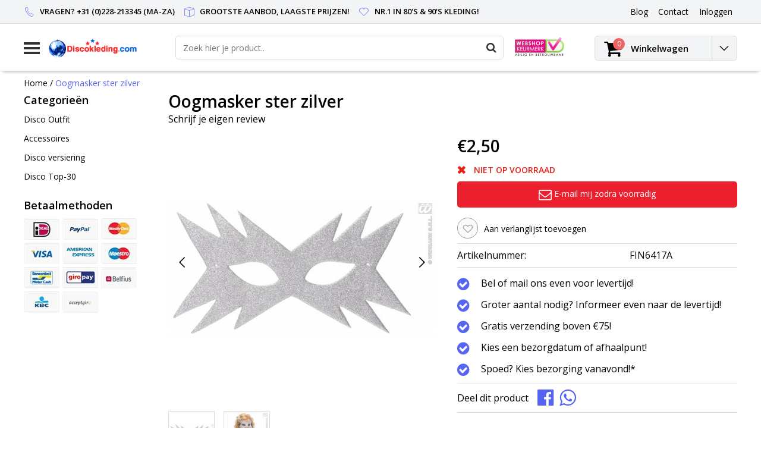

--- FILE ---
content_type: text/html;charset=utf-8
request_url: https://www.discokleding.com/oogmasker-ster-zilver.html
body_size: 10979
content:
<!DOCTYPE html>
<html lang="nl">
  <head>
    <!--
    InStijl Media Ultimate Theme
    Theme by InStijl Media
    https://www.instijlmedia.nl
    
    If you are interested in our special offers or some customizaton, please contact us at info@instijlmedia.nl.
    -->
    <meta charset="utf-8"/>
<!-- [START] 'blocks/head.rain' -->
<!--

  (c) 2008-2026 Lightspeed Netherlands B.V.
  http://www.lightspeedhq.com
  Generated: 28-01-2026 @ 11:55:00

-->
<link rel="canonical" href="https://www.discokleding.com/oogmasker-ster-zilver.html"/>
<link rel="alternate" href="https://www.discokleding.com/index.rss" type="application/rss+xml" title="Nieuwe producten"/>
<meta name="robots" content="noodp,noydir"/>
<meta name="google-site-verification" content="QsdhBUfIvBXl6VbWYDtLP7XVC83RzzflFj1niNPpReY"/>
<meta property="og:url" content="https://www.discokleding.com/oogmasker-ster-zilver.html?source=facebook"/>
<meta property="og:site_name" content="Discokleding.com"/>
<meta property="og:title" content="Oogmasker ster zilver"/>
<meta property="og:description" content="Oogmasker ster zilver"/>
<meta property="og:image" content="https://cdn.webshopapp.com/shops/114728/files/98839328/oogmasker-ster-zilver.jpg"/>
<!--[if lt IE 9]>
<script src="https://cdn.webshopapp.com/assets/html5shiv.js?2025-02-20"></script>
<![endif]-->
<!-- [END] 'blocks/head.rain' -->
        <title>Oogmasker ster zilver | Discokleding.com</title>
    <meta name="description" content="Oogmasker ster zilver" />
    <meta name="keywords" content="Oogmasker, ster, zilver" />
    <meta http-equiv="X-UA-Compatible" content="IE=Edge">
    <meta name="viewport" content="width=device-width">
    <meta name="apple-mobile-web-app-capable" content="yes">
    <meta name="apple-mobile-web-app-status-bar-style" content="black">
    <meta property="fb:app_id" content="966242223397117"/>
    <link rel="shortcut icon" href="https://cdn.webshopapp.com/shops/114728/themes/128510/assets/favicon.ico?20210811171803" type="image/x-icon" />

<link href='//fonts.googleapis.com/css?family=Open%20Sans:400,300,600' rel='stylesheet' type='text/css'>

<link rel="stylesheet" type="text/css" href="https://cdn.webshopapp.com/shops/114728/themes/128510/assets/stylesheet.css?20250104095511" />
<link rel="stylesheet" type="text/css" href="https://cdn.webshopapp.com/shops/114728/themes/128510/assets/productpage.css?20250104095511" />
<link rel="stylesheet" type="text/css" href="https://cdn.webshopapp.com/shops/114728/themes/128510/assets/settings.css?20250104095511" />
<link rel="stylesheet" type="text/css" href="https://cdn.webshopapp.com/shops/114728/themes/128510/assets/custom.css?20250104095511" />
<link rel="stylesheet" href="https://cdn.webshopapp.com/shops/114728/themes/128510/assets/responsive.css?20250104095511" />
<script type="text/javascript">
  var template = 'pages/product.rain';
  var searchUrl = "https://www.discokleding.com/search/";
  var searchBar = 'live';
</script>  </head>
  <body class="body osx webkit">
        <div id="wrapper" class="wrapper">  
            <div id="resMenu">
  
  <div class="menu-text">
    <strong>Menu</strong>
  </div>
  
  <div id="resNavCloser">
    <span class="pe-7s-close"></span>
  </div>
  
  <div class="clear"></div>
  
  <div id="resNav">
    <div class="search-mobile-bar"></div>
    <ul>
            <li class="item">
        <a href="https://www.discokleding.com/disco-outfit/" title="Disco Outfit">Disco Outfit</a>
                <span class="pe-7s-angle-down"></span>
        <ul>
                    <li class="item">
            <a href="https://www.discokleding.com/disco-outfit/alle-kleding/" title="Alle kleding">Alle kleding</a>
                      </li>
                    <li class="item">
            <a href="https://www.discokleding.com/disco-outfit/disco-kleding-man/" title="Disco kleding man">Disco kleding man</a>
                      </li>
                    <li class="item">
            <a href="https://www.discokleding.com/disco-outfit/disco-kleding-vrouw/" title="Disco kleding vrouw">Disco kleding vrouw</a>
                      </li>
                    <li class="item">
            <a href="https://www.discokleding.com/disco-outfit/disco-kleding-kind/" title="Disco kleding kind">Disco kleding kind</a>
                      </li>
                    <li class="item">
            <a href="https://www.discokleding.com/disco-outfit/jaren-80-kleding/" title="Jaren 80 kleding">Jaren 80 kleding</a>
                      </li>
                    <li class="item">
            <a href="https://www.discokleding.com/disco-outfit/foute-party-kleding/" title="Foute Party kleding">Foute Party kleding</a>
                      </li>
                    <li class="item">
            <a href="https://www.discokleding.com/disco-outfit/fout-trainingspak/" title="Fout Trainingspak">Fout Trainingspak</a>
                      </li>
                    <li class="item">
            <a href="https://www.discokleding.com/disco-outfit/retro-skipak/" title="Retro Skipak">Retro Skipak</a>
                      </li>
                    <li class="item">
            <a href="https://www.discokleding.com/disco-outfit/disco-blouse/" title="Disco blouse">Disco blouse</a>
                      </li>
                    <li class="item">
            <a href="https://www.discokleding.com/disco-outfit/disco-jurk/" title="Disco jurk">Disco jurk</a>
                      </li>
                    <li class="item">
            <a href="https://www.discokleding.com/disco-outfit/disco-broek/" title="Disco broek">Disco broek</a>
                      </li>
                    <li class="item">
            <a href="https://www.discokleding.com/disco-outfit/disco-shirt-top/" title="Disco Shirt - Top">Disco Shirt - Top</a>
                      </li>
                    <li class="item">
            <a href="https://www.discokleding.com/disco-outfit/disco-rokje/" title="Disco Rokje">Disco Rokje</a>
                      </li>
                  </ul>
              </li>
            <li class="item">
        <a href="https://www.discokleding.com/accessoires/" title="Accessoires">Accessoires</a>
                <span class="pe-7s-angle-down"></span>
        <ul>
                    <li class="item">
            <a href="https://www.discokleding.com/accessoires/alle-accessoires/" title="Alle accessoires">Alle accessoires</a>
                      </li>
                    <li class="item">
            <a href="https://www.discokleding.com/accessoires/beenmode/" title="Beenmode">Beenmode</a>
                      </li>
                    <li class="item">
            <a href="https://www.discokleding.com/accessoires/boas/" title="Boa&#039;s">Boa&#039;s</a>
                      </li>
                    <li class="item">
            <a href="https://www.discokleding.com/accessoires/bretels/" title="Bretels">Bretels</a>
                      </li>
                    <li class="item">
            <a href="https://www.discokleding.com/accessoires/disco-bril/" title="Disco Bril">Disco Bril</a>
                      </li>
                    <li class="item">
            <a href="https://www.discokleding.com/accessoires/handschoenen/" title="Handschoenen">Handschoenen</a>
                      </li>
                    <li class="item">
            <a href="https://www.discokleding.com/accessoires/disco-hoed/" title="Disco Hoed">Disco Hoed</a>
                      </li>
                    <li class="item">
            <a href="https://www.discokleding.com/accessoires/disco-pruik/" title="Disco Pruik">Disco Pruik</a>
                      </li>
                    <li class="item">
            <a href="https://www.discokleding.com/accessoires/disco-sieraden/" title="Disco Sieraden">Disco Sieraden</a>
                      </li>
                    <li class="item">
            <a href="https://www.discokleding.com/accessoires/stropdassen/" title="Stropdassen">Stropdassen</a>
                      </li>
                    <li class="item">
            <a href="https://www.discokleding.com/accessoires/strikken/" title="Strikken">Strikken</a>
                      </li>
                    <li class="item">
            <a href="https://www.discokleding.com/accessoires/zweetbandjes/" title="Zweetbandjes">Zweetbandjes</a>
                      </li>
                    <li class="item">
            <a href="https://www.discokleding.com/accessoires/disco-riem/" title="Disco riem">Disco riem</a>
                      </li>
                    <li class="item">
            <a href="https://www.discokleding.com/accessoires/maskers/" title="Maskers">Maskers</a>
                      </li>
                    <li class="item">
            <a href="https://www.discokleding.com/accessoires/diversen/" title="Diversen">Diversen</a>
                      </li>
                    <li class="item">
            <a href="https://www.discokleding.com/accessoires/buideltasje/" title="Buideltasje">Buideltasje</a>
                      </li>
                  </ul>
              </li>
            <li class="item">
        <a href="https://www.discokleding.com/disco-versiering/" title="Disco versiering">Disco versiering</a>
                <span class="pe-7s-angle-down"></span>
        <ul>
                    <li class="item">
            <a href="https://www.discokleding.com/disco-versiering/alle-versiering/" title="Alle versiering">Alle versiering</a>
                      </li>
                    <li class="item">
            <a href="https://www.discokleding.com/disco-versiering/discoballen/" title="Discoballen">Discoballen</a>
                      </li>
                    <li class="item">
            <a href="https://www.discokleding.com/disco-versiering/disco-ballonnen/" title="Disco Ballonnen">Disco Ballonnen</a>
                      </li>
                    <li class="item">
            <a href="https://www.discokleding.com/disco-versiering/disco-tafelgerei/" title="Disco Tafelgerei">Disco Tafelgerei</a>
                      </li>
                    <li class="item">
            <a href="https://www.discokleding.com/disco-versiering/disco-slingers-12609801/" title="Disco slingers">Disco slingers</a>
                      </li>
                  </ul>
              </li>
            <li class="item">
        <a href="https://www.discokleding.com/disco-top-30/" title="Disco Top-30">Disco Top-30</a>
              </li>
            
            
                  <li class="item blog">
        <a href="https://www.discokleding.com/blogs/blog/" title="Blog">Blog</a>
                <span class="pe-7s-angle-down"></span>
        <ul>
                    <li class="item">
            <a href="https://www.discokleding.com/blogs/blog/stap-in-het-feestgedruis-disco-outfits-voor-een-br/" title="Stap In Het Feestgedruis: Disco Outfits Voor Een Briljant Carnaval!">Stap In Het Feestgedruis: Disco Outfits Voor Een Briljant Carnaval!</a>
          </li>
                    <li class="item">
            <a href="https://www.discokleding.com/blogs/blog/voor-disco-kleding-surf-je-naar-discokledingcom/" title="Voor disco kleding surf je naar Discokleding.com!">Voor disco kleding surf je naar Discokleding.com!</a>
          </li>
                  </ul>
              </li>
                </ul>
  </div>
</div>      <div class="container">
         
        <div id="topnav">
  <div class="colfull auto">
    <Div class="row">
      <div class="col-sm-9 col-lg-10 col-md-12 ">
        <div class="usp">
  <ul class="usp-list">
    <li class="usp-item">
      <i class="pe-7s-call"></i>
      <span>Vragen? +31 (0)228-213345 (Ma-Za)</span>
    </li>
    <li class="usp-item">
      <i class="pe-7s-box2"></i>
      <span>Grootste aanbod, laagste prijzen!</span>
    </li>
    <li class="usp-item">
      <i class="pe-7s-like"></i>
      <span>Nr.1 in 80's & 90's kleding!</span>
    </li>
  </ul>
</div>
      </div>
      
            <div id="global" class="col-sm-3 col-lg-2">
        
                
                
        <div class="dropdown">
          <ul class="unstyled-list">
                        <li class="blog">
              <a href="" onclick="" title="Blog">
                <span class="title">Blog</span>
              </a>
                            <ul class="">
                                <li class="">
                  <a href="https://www.discokleding.com/blogs/blog/stap-in-het-feestgedruis-disco-outfits-voor-een-br/" title="Stap In Het Feestgedruis: Disco Outfits Voor Een Briljant Carnaval!">Stap In Het Feestgedruis: Disco Outfits Voor Een Briljant Carnaval!</a>
                </li>
                                <li class="">
                  <a href="https://www.discokleding.com/blogs/blog/voor-disco-kleding-surf-je-naar-discokledingcom/" title="Voor disco kleding surf je naar Discokleding.com!">Voor disco kleding surf je naar Discokleding.com!</a>
                </li>
                              </ul>
                          </li>
                      </ul>
        </div>
        <div class="link">
          <ul>
            <li>
              <a href="https://www.discokleding.com/service/" onclick="">
                <span class="title">Contact</span>
              </a>
            </li>
          </ul>
        </div>
        <div class="dropdown">
          <ul>
            <li>
              <a href="" onclick="">
                <span class="title">Inloggen</span>
              </a>
              <div class="account submenu border-box unstyled-list">
                                <div class="login-header">
                  <strong>Mijn account</strong>
                </div>
                                <div class="login-content">
                                    <div id="login">
                    <form action="https://www.discokleding.com/account/loginPost/" method="post" id="form_login">
                      <input type="hidden" name="key" value="6c03d4bec4e397d71c70daff0e10fa96" />
                      <div class="login-input">
                        <input type="hidden" name="type" value="login" />
                        <input type="text" name="email" placeholder="E-mail" onfocus="if(this.value=='E-mail'){this.value='';};" class="cat-myacc" />
                        <input type="password" class="cat-myacc" name="password" placeholder="Wachtwoord" onfocus="if(this.value=='Wachtwoord'){this.value='';};" />
                      </div>
                      <div class="account-buttons">
                        <div class="btn btn-default reg-acc">
                          <a href="#" onclick="$('#form_login').submit();" title="Inloggen">Inloggen </a>
                        </div>
                        <div class="register">
                          <strong>Nieuwe klant?</strong>
                          <div class="btn btn-default new-acc">
                            <a href="https://www.discokleding.com/account/" title="Registreren" rel="nofollow">Registreren</a>
                          </div>
                          <div class="clear"></div>
                        </div>
                      </div>
                    </form>
                  </div>
                                  </div>
              </div>
            </li>
          </ul>
        </div>
      </div>
          </div>   
  </div>
</div><header id="header" class="header header-pages topnav-active">
  <div class="colfull auto">
    <div class="header-content">
      <div id="logo" class="col-xsm-2 col-lg-3 col-md-3 col-sd-12">
        
        <div id="resNavOpener" class="menuIcon table-cell">
          <div class="buttonContainer">
            <div class="miniBar"></div>
            <div class="miniBar middle"></div>
            <div class="miniBar"></div>
          </div>
          
                    <div class="nav-menu">
            <nav class="navigation">
  <div class="nav nav-container">
    <div class="nav-title-box">
      <strong>Categorieën</strong>
    </div>
    <div class="navbar">
      <ul class="nav">
                <li class="item">
          <a href="https://www.discokleding.com/disco-outfit/" title="Disco Outfit" class="itemlink">
            <span class="title">Disco Outfit</span>
            <i class="pe-7s-angle-right"></i>          </a>
          
                                                  <div class="subnav nav-dropdown">                    <ul class="menu-row">
                                                <li class="1 subitem">
            <a href="https://www.discokleding.com/disco-outfit/alle-kleding/" title="Alle kleding" class="subitemlink">
              <span class="title">Alle kleding</span>
                          </a>
                        </li>
                                                            <li class="2 subitem">
            <a href="https://www.discokleding.com/disco-outfit/disco-kleding-man/" title="Disco kleding man" class="subitemlink">
              <span class="title">Disco kleding man</span>
                          </a>
                        </li>
                                                            <li class="3 subitem">
            <a href="https://www.discokleding.com/disco-outfit/disco-kleding-vrouw/" title="Disco kleding vrouw" class="subitemlink">
              <span class="title">Disco kleding vrouw</span>
                          </a>
                        </li>
                                                </ul>
                      <ul class="menu-row">
                                                <li class="4 subitem">
            <a href="https://www.discokleding.com/disco-outfit/disco-kleding-kind/" title="Disco kleding kind" class="subitemlink">
              <span class="title">Disco kleding kind</span>
                          </a>
                        </li>
                                                            <li class="5 subitem">
            <a href="https://www.discokleding.com/disco-outfit/jaren-80-kleding/" title="Jaren 80 kleding" class="subitemlink">
              <span class="title">Jaren 80 kleding</span>
                          </a>
                        </li>
                                                            <li class="6 subitem">
            <a href="https://www.discokleding.com/disco-outfit/foute-party-kleding/" title="Foute Party kleding" class="subitemlink">
              <span class="title">Foute Party kleding</span>
                          </a>
                        </li>
                                                </ul>
                      <ul class="menu-row">
                                                <li class="7 subitem">
            <a href="https://www.discokleding.com/disco-outfit/fout-trainingspak/" title="Fout Trainingspak" class="subitemlink">
              <span class="title">Fout Trainingspak</span>
                          </a>
                        </li>
                                                            <li class="8 subitem">
            <a href="https://www.discokleding.com/disco-outfit/retro-skipak/" title="Retro Skipak" class="subitemlink">
              <span class="title">Retro Skipak</span>
                          </a>
                        </li>
                                                            <li class="9 subitem">
            <a href="https://www.discokleding.com/disco-outfit/disco-blouse/" title="Disco blouse" class="subitemlink">
              <span class="title">Disco blouse</span>
                          </a>
                        </li>
                                                </ul>
                      <ul class="menu-row">
                                                <li class="10 subitem">
            <a href="https://www.discokleding.com/disco-outfit/disco-jurk/" title="Disco jurk" class="subitemlink">
              <span class="title">Disco jurk</span>
                          </a>
                        </li>
                                                            <li class="11 subitem">
            <a href="https://www.discokleding.com/disco-outfit/disco-broek/" title="Disco broek" class="subitemlink">
              <span class="title">Disco broek</span>
                          </a>
                        </li>
                                                                                    <li class="subitem subitem">
              <a href="https://www.discokleding.com/disco-outfit/" title="Disco Outfit" class="subitemlink">
                <span class="title italic">Alle disco outfit</span>
              </a>
            </li>
                        </ul>
                        </div>
                        </li>
                    <li class="item">
          <a href="https://www.discokleding.com/accessoires/" title="Accessoires" class="itemlink">
            <span class="title">Accessoires</span>
            <i class="pe-7s-angle-right"></i>          </a>
          
                                                  <div class="subnav nav-dropdown">                    <ul class="menu-row">
                                                <li class="1 subitem">
            <a href="https://www.discokleding.com/accessoires/alle-accessoires/" title="Alle accessoires" class="subitemlink">
              <span class="title">Alle accessoires</span>
                          </a>
                        </li>
                                                            <li class="2 subitem">
            <a href="https://www.discokleding.com/accessoires/beenmode/" title="Beenmode" class="subitemlink">
              <span class="title">Beenmode</span>
                          </a>
                        </li>
                                                            <li class="3 subitem">
            <a href="https://www.discokleding.com/accessoires/boas/" title="Boa&#039;s" class="subitemlink">
              <span class="title">Boa&#039;s</span>
                          </a>
                        </li>
                                                </ul>
                      <ul class="menu-row">
                                                <li class="4 subitem">
            <a href="https://www.discokleding.com/accessoires/bretels/" title="Bretels" class="subitemlink">
              <span class="title">Bretels</span>
                          </a>
                        </li>
                                                            <li class="5 subitem">
            <a href="https://www.discokleding.com/accessoires/disco-bril/" title="Disco Bril" class="subitemlink">
              <span class="title">Disco Bril</span>
                          </a>
                        </li>
                                                            <li class="6 subitem">
            <a href="https://www.discokleding.com/accessoires/handschoenen/" title="Handschoenen" class="subitemlink">
              <span class="title">Handschoenen</span>
                          </a>
                        </li>
                                                </ul>
                      <ul class="menu-row">
                                                <li class="7 subitem">
            <a href="https://www.discokleding.com/accessoires/disco-hoed/" title="Disco Hoed" class="subitemlink">
              <span class="title">Disco Hoed</span>
                          </a>
                        </li>
                                                            <li class="8 subitem">
            <a href="https://www.discokleding.com/accessoires/disco-pruik/" title="Disco Pruik" class="subitemlink">
              <span class="title">Disco Pruik</span>
                          </a>
                        </li>
                                                            <li class="9 subitem">
            <a href="https://www.discokleding.com/accessoires/disco-sieraden/" title="Disco Sieraden" class="subitemlink">
              <span class="title">Disco Sieraden</span>
                          </a>
                        </li>
                                                </ul>
                      <ul class="menu-row">
                                                <li class="10 subitem">
            <a href="https://www.discokleding.com/accessoires/stropdassen/" title="Stropdassen" class="subitemlink">
              <span class="title">Stropdassen</span>
                          </a>
                        </li>
                                                            <li class="11 subitem">
            <a href="https://www.discokleding.com/accessoires/strikken/" title="Strikken" class="subitemlink">
              <span class="title">Strikken</span>
                          </a>
                        </li>
                                                                                    <li class="subitem subitem">
              <a href="https://www.discokleding.com/accessoires/" title="Accessoires" class="subitemlink">
                <span class="title italic">Alle accessoires</span>
              </a>
            </li>
                        </ul>
                        </div>
                        </li>
                    <li class="item">
          <a href="https://www.discokleding.com/disco-versiering/" title="Disco versiering" class="itemlink">
            <span class="title">Disco versiering</span>
            <i class="pe-7s-angle-right"></i>          </a>
          
                                                  <div class="subnav nav-dropdown">                    <ul class="menu-row">
                                                <li class="1 subitem">
            <a href="https://www.discokleding.com/disco-versiering/alle-versiering/" title="Alle versiering" class="subitemlink">
              <span class="title">Alle versiering</span>
                          </a>
                        </li>
                                                            <li class="2 subitem">
            <a href="https://www.discokleding.com/disco-versiering/discoballen/" title="Discoballen" class="subitemlink">
              <span class="title">Discoballen</span>
                          </a>
                        </li>
                                                            <li class="3 subitem">
            <a href="https://www.discokleding.com/disco-versiering/disco-ballonnen/" title="Disco Ballonnen" class="subitemlink">
              <span class="title">Disco Ballonnen</span>
                          </a>
                        </li>
                                                </ul>
                      <ul class="menu-row">
                                                <li class="4 subitem">
            <a href="https://www.discokleding.com/disco-versiering/disco-tafelgerei/" title="Disco Tafelgerei" class="subitemlink">
              <span class="title">Disco Tafelgerei</span>
                          </a>
                        </li>
                                                            <li class="5 subitem">
            <a href="https://www.discokleding.com/disco-versiering/disco-slingers-12609801/" title="Disco slingers" class="subitemlink">
              <span class="title">Disco slingers</span>
                          </a>
                        </li>
                                                </ul>
                        </div>
                        </li>
                    <li class="item">
          <a href="https://www.discokleding.com/disco-top-30/" title="Disco Top-30" class="itemlink">
            <span class="title">Disco Top-30</span>
                      </a>
          
                      </li>
                                                  <li class="item">
              <a href="https://www.discokleding.com/blogs/blog/" title="Blog" class="subsubitemlink">
                <span class="title">Blog</span>
              </a>
                            <div class="subnav nav-dropdown">
                <ul class="menu-row">
                                 <li class="subitem">
                    <a href="https://www.discokleding.com/blogs/blog/stap-in-het-feestgedruis-disco-outfits-voor-een-br/" title="Stap In Het Feestgedruis: Disco Outfits Voor Een Briljant Carnaval!" class="subitemlink">
                      <span class="title">Stap In Het Feestgedruis: Disco Outfits Voor Een Briljant Carnaval!</span>
                    </a>
                  </li>
                                 <li class="subitem">
                    <a href="https://www.discokleding.com/blogs/blog/voor-disco-kleding-surf-je-naar-discokledingcom/" title="Voor disco kleding surf je naar Discokleding.com!" class="subitemlink">
                      <span class="title">Voor disco kleding surf je naar Discokleding.com!</span>
                    </a>
                  </li>
                                </ul>
              </div>
                          </li>
                                                </ul>
            </div>
            </div>
            </nav>          </div>
                  </div>
        
        <div class="logo table-cell">
          <a href="https://www.discokleding.com/" title="logo">
                        <img src="https://cdn.webshopapp.com/shops/114728/themes/128510/assets/logo.png?20210811171803" alt="logo" class="img-responsive" />
                      </a>
        </div>
        
        <div class="cart-button">
          <a href="https://www.discokleding.com/cart/" title="Winkelwagen">
            <div class="cart-icon">
              <i class="fa fa-shopping-cart" aria-hidden="true"></i>
              <span class="cart-count">0</span>
            </div>
          </a>
        </div>
        
      </div>
      <div id="search" class="col-xsm-6 col-lg-7 col-md-7 col-sd-12">
        <div class="searchnav hm-active live">
          <form action="https://www.discokleding.com/search/" method="get" id="formSearch">
            <input type="search" name="q" autocomplete="off" value="" placeholder="Zoek hier je product.."/>
                        <i onclick="$('#formSearch').submit();" title="Zoeken" class="fa fa-search"></i>
            <div class="autocomplete">
                            <div class="products products-livesearch clear"></div>
              <div class="notfound">Geen producten gevonden...</div>
              <div class="more clear"><a class="item-add-btn livesearch" href="https://www.discokleding.com/search/">Bekijk alle resultaten <span>(0)</span></a></div>
            </div>
          </form>
        </div>
        
                <div class="hallmark">
                    <img src="https://cdn.webshopapp.com/shops/114728/themes/128510/assets/hallmark.png?20210811171803" width="100" alt="" class="img-responsive" />
                  </div>
              </div>
      <div id="cart" class="col-xsm-2 col-lg-2 col-md-2">
        <div class="cart-vertical">
          <div class="cart-button">
            <a href="https://www.discokleding.com/cart/" title="Winkelwagen">
              <div class="cart-icon">
                <i class="fa fa-shopping-cart" aria-hidden="true"></i>
                <span class="cart-count">0</span>
              </div>
              <strong>Winkelwagen</strong>
            </a>
            
            
            
            <div class="dropdown cart-dropdown">
              <ul>
                <li>
                  <a href="" onclick="" class="cart-icon-arrow no-transistion">
                    <i class="pe-7s-angle-down" aria-hidden="true"></i>
                  </a>
                                      <div class="submenu subright unstyled-list empty-cart">
                      <div class="cart-title">Winkelwagen<span class="items">0 Producten</span></div>
                      <div class="cart-content">U heeft geen artikelen in uw winkelwagen</div>
                    </div>
                                      </li>
                  </ul>
                  </div>
                </div>
                  
                </div>
                </div>
                </div>
                </div>
                </header>        <main id="main" class="page">
                    <div class="colfull auto">
                        <div class="product-dropdown">
  <div class="colfull auto">
    <div class="product-dropdown-wrap">
      <div class="product-dropdown-thumb">
        <img src="https://cdn.webshopapp.com/shops/114728/files/98839328/65x65x2/oogmasker-ster-zilver.jpg" alt="Oogmasker ster zilver" class="product-thumbnail" />
      </div>
      <div class="product-dropdown-info">
        <strong class="product-title" itemprop="name" content="Oogmasker ster zilver">Oogmasker ster zilver</strong>
                <strong class="price">€2,50</strong>
                      </div>
      <div class="product-dropdown-cart">
        <a  href="javascript:;" onclick="$('#product_configure_form').submit();" class="btn btn-default btn-shoppingcart" title="Toevoegen aan winkelwagen">
          <i class="fa fa-shopping-cart"></i>
          <span>Toevoegen aan winkelwagen</span>
        </a>
      </div>
    </div>
  </div>
</div>

<div class="productpage row" itemscope itemtype="http://schema.org/Product">
  
  <div class="breadcrumbs col-sm-12 text-left">
    <a href="https://www.discokleding.com/" title="Home">Home</a>
        / <a href="https://www.discokleding.com/oogmasker-ster-zilver.html" class="crumb active">Oogmasker ster zilver</a>
      </div>
  
  <div id="sidebar" class="col-xsm-2">
  <div id="nav-categories" class="nav-container">
    <div class="nav-title-box">
      <strong>Categorieën</strong>
    </div>
    <div class="navbar">
      <ul>
                <li class="item">
          <a href="https://www.discokleding.com/disco-outfit/" title="Disco Outfit" class="itemlink">
            <span class="title">Disco Outfit</span>
          </a>
        </li>
                <li class="item">
          <a href="https://www.discokleding.com/accessoires/" title="Accessoires" class="itemlink">
            <span class="title">Accessoires</span>
          </a>
        </li>
                <li class="item">
          <a href="https://www.discokleding.com/disco-versiering/" title="Disco versiering" class="itemlink">
            <span class="title">Disco versiering</span>
          </a>
        </li>
                <li class="item">
          <a href="https://www.discokleding.com/disco-top-30/" title="Disco Top-30" class="itemlink">
            <span class="title">Disco Top-30</span>
          </a>
        </li>
              </ul>
    </div>
  </div>
    <div id="nav-payments" class="nav-container">
    <div class="nav-title-box">
      <strong class="text">Betaalmethoden</strong>
    </div>
    <div class="navbar">
      <ul>
                <li class="payment icon-payment-ideal">
          <a href="https://www.discokleding.com/service/payment-methods/" title="iDEAL">
            <span></span>
          </a>
        </li>
                <li class="payment icon-payment-paypal">
          <a href="https://www.discokleding.com/service/payment-methods/" title="PayPal">
            <span></span>
          </a>
        </li>
                <li class="payment icon-payment-mastercard">
          <a href="https://www.discokleding.com/service/payment-methods/" title="MasterCard">
            <span></span>
          </a>
        </li>
                <li class="payment icon-payment-visa">
          <a href="https://www.discokleding.com/service/payment-methods/" title="Visa">
            <span></span>
          </a>
        </li>
                <li class="payment icon-payment-americanexpress">
          <a href="https://www.discokleding.com/service/payment-methods/" title="American Express">
            <span></span>
          </a>
        </li>
                <li class="payment icon-payment-maestro">
          <a href="https://www.discokleding.com/service/payment-methods/" title="Maestro">
            <span></span>
          </a>
        </li>
                <li class="payment icon-payment-mistercash">
          <a href="https://www.discokleding.com/service/payment-methods/" title="Bancontact">
            <span></span>
          </a>
        </li>
                <li class="payment icon-payment-giropay">
          <a href="https://www.discokleding.com/service/payment-methods/" title="Giropay">
            <span></span>
          </a>
        </li>
                <li class="payment icon-payment-belfius">
          <a href="https://www.discokleding.com/service/payment-methods/" title="Belfius">
            <span></span>
          </a>
        </li>
                <li class="payment icon-payment-kbc">
          <a href="https://www.discokleding.com/service/payment-methods/" title="KBC">
            <span></span>
          </a>
        </li>
                <li class="payment icon-payment-inghomepay">
          <a href="https://www.discokleding.com/service/payment-methods/" title="ING HomePay">
            <span></span>
          </a>
        </li>
              </ul>
    </div>
  </div>
  
    
    </div>
  
  <div class="page-head product col-xsm-8 col-lg-12">
    <div class="row">
      <div class="product-title-box col-sm-12">
        <meta itemprop="description" content="Oogmasker ster zilver" />        <h1 class="product-title" itemprop="name" content="Oogmasker ster zilver">Oogmasker ster zilver</h1>
                <div class="desc">
                    <div class="product-reviews">
                        <div class="stars-none filler"> <a href="https://www.discokleding.com/account/review/41935616/">Schrijf je eigen review</a></div>
                      </div>
        </div>
              </div>
      <div class="page-title col-sm-6 col-sd-12">        
        <div class="zoombox">
          <div id="main-image" class="product-image">
            <meta itemprop="image" content="https://cdn.webshopapp.com/shops/114728/files/98839328/300x250x2/oogmasker-ster-zilver.jpg" />                                    <div class="custom-nav">
              <a href="" onclick="return false;" class="prev"><i class="pe-7s-angle-left"></i></a>
              <a href="" onclick="return false;" class="next"><i class="pe-7s-angle-right"></i></a>
            </div>
                        <div id="product-image" class="product-image-main owl-carousel"> 
                            <a href="https://cdn.webshopapp.com/shops/114728/files/98839328/oogmasker-ster-zilver.jpg" class="product-image-url fancybox first" data-image-id="98839328" data-fancybox="main">             
                                                <img src="https://cdn.webshopapp.com/shops/114728/files/98839328/450x450x2/oogmasker-ster-zilver.jpg" alt="Oogmasker ster zilver" data-original-url="https://cdn.webshopapp.com/shops/114728/files/98839328/335x281x2/oogmasker-ster-zilver.jpg" data-featured-url="https://cdn.webshopapp.com/shops/114728/files/98839328/oogmasker-ster-zilver.jpg" class="product-image-img">
                                              </a> 
                            <a href="https://cdn.webshopapp.com/shops/114728/files/98839334/oogmasker-ster-zilver.jpg" class="product-image-url fancybox" data-image-id="98839334" data-fancybox="main">             
                                                <img src="https://cdn.webshopapp.com/shops/114728/files/98839334/450x450x2/oogmasker-ster-zilver.jpg" alt="Oogmasker ster zilver" data-original-url="https://cdn.webshopapp.com/shops/114728/files/98839334/335x281x2/oogmasker-ster-zilver.jpg" data-featured-url="https://cdn.webshopapp.com/shops/114728/files/98839334/oogmasker-ster-zilver.jpg" class="product-image-img">
                                              </a> 
                          </div>
                      </div>
                    <div class="product-thumbs">
            <div id="thumbs" class="no-carousel row">
                            <a href="https://cdn.webshopapp.com/shops/114728/files/98839328/oogmasker-ster-zilver.jpg" data-image-id="98839328" data-fancybox="product" class="fancybox col-xsm-2 col-lg-3 col-md-4 col-sd-3">
                                <img src="https://cdn.webshopapp.com/shops/114728/files/98839328/156x164x2/oogmasker-ster-zilver.jpg" alt="Oogmasker ster zilver" class="img-responsive" />
                              </a>
                            <a href="https://cdn.webshopapp.com/shops/114728/files/98839334/oogmasker-ster-zilver.jpg" data-image-id="98839334" data-fancybox="product" class="fancybox col-xsm-2 col-lg-3 col-md-4 col-sd-3">
                                <img src="https://cdn.webshopapp.com/shops/114728/files/98839334/156x164x2/oogmasker-ster-zilver.jpg" alt="Oogmasker ster zilver" class="img-responsive" />
                              </a>
                          </div>  
          </div>
                  </div>
        
      </div>
      
      <div itemprop="offers" itemscope itemtype="http://schema.org/Offer" class="cart col-sm-6 col-sd-12"> 
        
        <form action="https://www.discokleding.com/cart/add/79556174/" id="product_configure_form" method="post">
          <meta class="meta-price" itemprop="price" content="2.50" />
          <meta itemprop="priceCurrency" content="EUR" /> 
          <meta itemprop="itemCondition" itemtype="http://schema.org/OfferItemCondition" content="http://schema.org/NewCondition"/>
                    <meta itemprop="availability" content="" />
                    <meta class="meta-currencysymbol" content="€" property="" />
          
          <div class="product-price">
                                    <strong class="price price-new">€2,50</strong>
                      </div>
                    
                              
          <div class="stock">
                                    <div class="outstock">
              <i class="fa fa-times"></i>
              <strong>Niet op voorraad</strong>
            </div>
                                  </div>
          
                    <input type="hidden" name="bundle_id" id="product_configure_bundle_id" value="">
                    <div class="cart-details"> 
                        <a id="msn_trigger" class="btn btn-default btn-outstock" title="Toevoegen aan winkelwagen" >
              <span class="title"><i class="fa fa-envelope-o"></i> Bericht mij bij nieuwe voorraad</span>
            </a>
                      </div>
        </form> 
        
        <div class="product-icon">
          <div class="list-details">
                        <div class="list-item">
              <a href="https://www.discokleding.com/account/wishlistAdd/41935616/?variant_id=79556174" rel="nofollow" title="Aan verlanglijst toevoegen"><i class="fa fa-heart-o"></i><span>Aan verlanglijst toevoegen</span></a>
            </div>
                                  </div>
        </div>
        
                        <div class="product-details articlecode">
          <div class="combi combi-details">
            <table>
                            <tr>
                <td>Artikelnummer:</td>
                <td>FIN6417A</td>
              </tr>
                          </table>
          </div>
        </div>
                <div class="product-details">
          
                    <div class="combi combi-details">
            <ul class="combi-list">
                            <li class="combi-item">
                <i class="fa fa-check-circle" aria-hidden="true"></i>
                <span>Bel of mail ons even voor levertijd!</span>
              </li>
                                          <li class="combi-item">
                <i class="fa fa-check-circle"></i>
                <span>Groter aantal nodig? Informeer even naar de levertijd!</span>
              </li>
                                          <li class="combi-item">
                <i class="fa fa-check-circle"></i>
                <span>Gratis verzending boven €75!</span>
              </li>
                                          <li class="combi-item">
                <i class="fa fa-check-circle"></i>
                <span>Kies een bezorgdatum of afhaalpunt!</span>
              </li>
                                          <li class="combi-item">
                <i class="fa fa-check-circle"></i>
                <span><a href="https://www.discokleding.com/service/shipping-returns/" title="link">Spoed? Kies bezorging vanavond!*</a></span>
              </li>
                                                                                                                                                                                                                                                                                                                                                                                                                                                                                                                        
                            </ul>
              </div>
              <div class="combi">
                                <div class="socialmedia">
                  <span>Deel dit product</span>
                    
                  <div class="social-icon">
                    <a href="#" target="_blank" onclick="window.open('http://www.facebook.com/share.php?u=https://www.discokleding.com/oogmasker-ster-zilver.html&title=Oogmasker ster zilver', 'Deel Oogmasker ster zilver','status,width=600,height=400'); return false" title="Delen"><i class="fa fa-facebook-official"></i></a>
                  </div>
                                                                                                            <div class="social-icon">
                    <a href="#" data-text="Oogmasker ster zilver | €2,50" data-link="https://www.discokleding.com/oogmasker-ster-zilver.html" class="mct_whatsapp_btn"><i class="fa fa-whatsapp"></i>
                    </a>
                  </div>
                                                    </div>
              </div>
              </div>
              
              </div>              
              
               
              <div class="product-content col-sm-12">
                <div class="title-box">
                  <strong>Informatie</strong>
                </div>
                Oogmasker ster zilver
              </div>
                            
                            
                            
                            <div id="related" class="col-sm-12">
                <div class="title-box">
                  <strong>Gerelateerde producten</strong>
                                  </div>
                <div class="products row no-carousel">
                                    <div class="productborder col-sm-3 col-lg-3 col-md-4 col-sd-6">
  <div class="product product-41935676">
    <div class="product-image">
            <div class="product-image1">
        <a href="https://www.discokleding.com/riem-zilver-glitter.html" title="Riem zilver glitter">
                    <img src="https://cdn.webshopapp.com/shops/114728/files/98839652/211x211x2/riem-zilver-glitter.jpg" alt="Riem zilver glitter" class="img-responsive" />
                  </a>
      </div>
    </div>
    <div class="product-details">
      <div class="product-title">
        
        <a href="https://www.discokleding.com/riem-zilver-glitter.html" title="Riem zilver glitter"><strong></strong> <span>Riem zilver glitter</span></a>
      </div>
      <div class="product-price">
                        <strong class="price">€7,50</strong>
              </div>
      
        
            
                  <div class="stars-none filler"><a href="https://www.discokleding.com/account/review/41935676/">Nog niet gewaardeerd</a></div>
                  
            <div class="cart">
        <a href="https://www.discokleding.com/riem-zilver-glitter.html" class="btn btn-default" title="Toevoegen aan winkelwagen" >
          <i class="fa fa-shopping-cart"></i>  <span class="cart-text-bundle">Bestel nu</span>
        </a>
      </div>
    </div>
  </div>
</div>                                    <div class="productborder col-sm-3 col-lg-3 col-md-4 col-sd-6">
  <div class="product product-41935652">
    <div class="product-image">
            <div class="product-image1">
        <a href="https://www.discokleding.com/riem-pailletten-zilver.html" title="Riem pailletten zilver">
                    <img src="https://cdn.webshopapp.com/shops/114728/files/98839511/211x211x2/riem-pailletten-zilver.jpg" alt="Riem pailletten zilver" class="img-responsive" />
                  </a>
      </div>
    </div>
    <div class="product-details">
      <div class="product-title">
        
        <a href="https://www.discokleding.com/riem-pailletten-zilver.html" title="Riem pailletten zilver"><strong></strong> <span>Riem pailletten zilver</span></a>
      </div>
      <div class="product-price">
                        <strong class="price">€6,50</strong>
              </div>
      
        
            
                  <div class="stars-none filler"><a href="https://www.discokleding.com/account/review/41935652/">Nog niet gewaardeerd</a></div>
                  
            <div class="cart">
        <a href="https://www.discokleding.com/riem-pailletten-zilver.html" class="btn btn-default" title="Toevoegen aan winkelwagen" >
          <i class="fa fa-shopping-cart"></i>  <span class="cart-text-bundle">Bestel nu</span>
        </a>
      </div>
    </div>
  </div>
</div>                                    <div class="productborder col-sm-3 col-lg-3 col-md-4 col-sd-6">
  <div class="product product-41935631">
    <div class="product-image">
            <div class="product-image1">
        <a href="https://www.discokleding.com/haarband-glitter-goud-zilver.html" title="Haarband glitter goud/zilver">
                    <img src="https://cdn.webshopapp.com/shops/114728/files/98839421/211x211x2/haarband-glitter-goud-zilver.jpg" alt="Haarband glitter goud/zilver" class="img-responsive" />
                  </a>
      </div>
    </div>
    <div class="product-details">
      <div class="product-title">
        
        <a href="https://www.discokleding.com/haarband-glitter-goud-zilver.html" title="Haarband glitter goud/zilver"><strong></strong> <span>Haarband glitter goud/zilver</span></a>
      </div>
      <div class="product-price">
                        <strong class="price">€2,50</strong>
              </div>
      
        
            
                  <div class="stars-none filler"><a href="https://www.discokleding.com/account/review/41935631/">Nog niet gewaardeerd</a></div>
                  
            <div class="cart">
        <a href="https://www.discokleding.com/haarband-glitter-goud-zilver.html" class="btn btn-default" title="Toevoegen aan winkelwagen" >
          <i class="fa fa-shopping-cart"></i>  <span class="cart-text-bundle">Bestel nu</span>
        </a>
      </div>
    </div>
  </div>
</div>                                    <div class="productborder col-sm-3 col-lg-3 col-md-4 col-sd-6">
  <div class="product product-41935607">
    <div class="product-image">
            <div class="product-image1">
        <a href="https://www.discokleding.com/oogmasker-acapulco-zilver.html" title="Oogmasker acapulco zilver">
                    <img src="https://cdn.webshopapp.com/shops/114728/files/98839268/211x211x2/oogmasker-acapulco-zilver.jpg" alt="Oogmasker acapulco zilver" class="img-responsive" />
                  </a>
      </div>
    </div>
    <div class="product-details">
      <div class="product-title">
        
        <a href="https://www.discokleding.com/oogmasker-acapulco-zilver.html" title="Oogmasker acapulco zilver"><strong></strong> <span>Oogmasker acapulco zilver</span></a>
      </div>
      <div class="product-price">
                        <strong class="price">€2,49</strong>
              </div>
      
        
            
                  <div class="stars-none filler"><a href="https://www.discokleding.com/account/review/41935607/">Nog niet gewaardeerd</a></div>
                  
            <div class="cart">
        <a href="https://www.discokleding.com/oogmasker-acapulco-zilver.html" class="btn btn-default" title="Toevoegen aan winkelwagen" >
          <i class="fa fa-shopping-cart"></i>  <span class="cart-text-bundle">Bestel nu</span>
        </a>
      </div>
    </div>
  </div>
</div>                                  </div>
              </div>
                            
                                          <div id="reviews" class="reviews col-sm-12">
                                
                <div class="review-main">
                  <div class="title-box">
                    <strong>Reviews</strong> 
                  </div>
                                      <div class="main-score">
                      <div class="overall-stars">
                        <span class="stars">
                          <i class="fa fa-star-o"></i>
                          <i class="fa fa-star-o"></i>
                          <i class="fa fa-star-o"></i>
                          <i class="fa fa-star-o"></i>
                          <i class="fa fa-star-o"></i>
                        </span>
                      </div>
                    </div>
                    <div class="clear"></div>
                    <strong>Geen reviews gevonden</strong><br />
                    <span class="italic">Help ons en andere klanten door het schrijven van een review</span>
                                        <div class="review-write">
                      <a href="https://www.discokleding.com/account/review/41935616/" class="italic">Je beoordeling toevoegen</a>
                    </div>
                  </div>
                </div>
                <div class="reviews-content">
                                  </div>
                              </div>
              <div class="clear"></div>
                                          
                            <div class="clear"></div>
              </div>
              </div>  
              </div>  
              <script type="text/javascript" src="https://cdn.webshopapp.com/shops/114728/themes/128510/assets/jquery-3-1-1-min.js?20250104095511"></script>
              <script type="text/javascript" src="https://cdn.webshopapp.com/shops/114728/themes/128510/assets/owl-carousel-min.js?20250104095511"></script>
              <script src="https://cdn.webshopapp.com/shops/114728/themes/128510/assets/jquery-fancybox-min.js?20250104095511" type="text/javascript"></script>
              <script type="text/javascript">
                $(document).ready(function() {
                  $('.fancybox').fancybox();
                });
                function review(){
                  $('.review .show-more.reviews-all').find('.title').toggle();
                  $('#reviews .reviews-content .review:nth-child(n+5)').toggle('fast');
                  return false;
                }
                function updateQuantity(way){
                  var quantity = parseInt($('.cart-details input').val());
                  
                  if (way == 'up'){
                    if (quantity < 10000){
                      quantity++;
                        } else {
                        quantity = 10000;
                    }
                  } else {
                    if (quantity > 1){
                      quantity--;
                        } else {
                        quantity = 1;
                    }
                  }
                  $('.cart-details input').val(quantity);
                }
                
                var $sync1 = $('.product-image-main'),
                    $sync2 = $('.thumbs'),
                    flag = false,
                    duration = 300;
                
                $sync1
                  .owlCarousel({
                    items: 1,
                    margin: 10,
                    nav: false,
                    rewind: false,
                    dots: true
                  })
                  .on('changed.owl.carousel', function (e) {
                    if (!flag) {
                      flag = true;
                      $sync2.trigger('to.owl.carousel', [e.item.index, duration, true]);
                      flag = false;
                    }
                  });
                $('.custom-nav .prev').click(function() {
                  $sync1.trigger('prev.owl.carousel');
                });
                $('.custom-nav .next').click(function() {
                  $sync1.trigger('next.owl.carousel');
                });
              </script>     
                            <script type="text/javascript">
                $sync2
                  .owlCarousel({
                    margin: 20,
                    items: 6,
                    nav: false,
                    center:false,
                    loop: false
                  }).on('click', '.owl-item', function () {
                    $sync1.trigger('to.owl.carousel', [$(this).index(), duration, true]); 
                  })
                  .on('changed.owl.carousel', function (e) {
                    if (!flag) {
                      flag = true;    
                      $sync1.trigger('to.owl.carousel', [e.item.index, duration, true]);
                      flag = false;
                    }
                  });
                $(document).ready( function() {
                  $('.product .cart').each(function() {
                    var old = $(this).find('.product-price .price-old').html();
                    var nprice = $(this).find('.product-price .price-new').html();
                    var sale_percent = false;
                    if (old && old != false && typeof parseFloat(old) !== 'undefined') {
                      old = old.replace('.', '');
                      old = old.replace(',', '.');
                      old = old.substring(1);
                      old = parseFloat(old);
                      nprice = nprice.replace('.', '');
                      nprice = nprice.replace(',', '.');
                      nprice = nprice.substring(1);
                      nprice = parseFloat(nprice);
                      var sale = $(this).closest('.product').find('.discount .sale');
                      var percentage = 100 - (nprice / old * 100);
                      var rounded = Math.round(percentage);
                      if (nprice <= old && old && old != false && typeof parseFloat(old) !== 'undefined') {
                        sale_percent = '-' + rounded + '%';
                      }
                      var sale_content = (sale_percent == false) ? on_sale : sale_percent;
                      sale.html(sale_content);
                    }
                  });
                });
              </script>
                                          <script type="text/javascript">
  function priceUpdate_init() {
    //$(data.form+' .pricing').attr('data-original-price', priceUpdate_getPriceFromText($(data.form+' .price').html()));
    var form = '#product_configure_form';
    var data = {
      form: form,
      currency: $(form+' .meta-currency').attr('content'),
      currencysymbol: $(form+' .meta-currencysymbol').attr('content'),
      price: $(form+' .meta-price').attr('content'),
      uvp: false /*default value*/
    }
        
        if ($(data.form+' .product-price .price-old').length > 0) {
        data.productPricing = {
        org: data.price,
        cur: priceUpdate_getPriceFromText(data, $(data.form+' .product-price .price-new').html()),
        old: priceUpdate_getPriceFromText(data, $(data.form+' .product-price .price-old').html())
        }
        if ($(data.form+' .product-price .price-old .uvp').length > 0) {
        data.uvp = $('<div>').append($(data.form+' .product-price .price-old .uvp').clone()).html();
  }
  } else {
    data.productPricing = {
    org: data.price,
    cur: priceUpdate_getPriceFromText(data, $(data.form+' .product-price').html()),
    old: ' ' 
    }
    }
    $(data.form+' .product-configure-custom .product-configure-custom-option').each(function(){
    $(this).find('input[type="checkbox"]').each(function(){ $(this).change(function(){
    priceUpdate_updateForm(data, $(this));
  });});
  $(this).find('input[type="radio"]').each(function(){ $(this).change(function(){
    priceUpdate_updateForm(data, $(this));
  });});
  $(this).find('select').each(function(){ $(this).change(function(){
    priceUpdate_updateForm(data, $(this));
  });});
  })
    }
    
    // Update het formulier (prijzen etc.)
    function priceUpdate_updateForm(data, changeObj) {
    
    oldPrice = data.productPricing.old;
  currentPrice = data.productPricing.cur;
  
  var optionPriceTotal = 0;
  var addValue = 0;
  $(data.form+' .product-configure-custom .product-configure-custom-option').each(function(){
    $(this).find('input[type="checkbox"]:checked').each(function(){
      addValue = priceUpdate_getPriceFromText(data, $(this).parent().children('label[for="'+$(this).attr('id')+'"]').html());
      if (!isNaN(addValue) && addValue != null) { optionPriceTotal += addValue; }
    });
    $(this).find('input[type="radio"]:checked').each(function(){
      addValue = priceUpdate_getPriceFromText(data, $(this).parent().children('label[for="'+$(this).attr('id')+'"]').html());
      if (!isNaN(addValue) && addValue != null) { optionPriceTotal += addValue; }
    });
    $(this).find('select option:selected').each(function(){
      addValue = priceUpdate_getPriceFromText(data, $(this).html());
      if (!isNaN(addValue) && addValue != null) { optionPriceTotal += addValue; }
    });
  })
    
    if (oldPrice != false) {
    oldPrice = priceUpdate_formatPrice(oldPrice + optionPriceTotal, data);
  if (data.uvp != false) {oldPrice += ' '+data.uvp};
                         }
  currentPrice = priceUpdate_formatPrice(currentPrice + optionPriceTotal, data);
  
  if ($(data.form+' .product-price .price-old')) {
    $(data.form+' .product-price').html('<span class="price-old line-through">'+oldPrice+'</span><strong class="price">'+currentPrice+'</strong>');
    $(data.form+' .product-price').addClass('price-offer');
  } else {
    $(data.form+'.product-price').html('<strong class="price">'+currentPrice+'</strong>');
    $(data.form+' .product-price').addClass('price-offer');
  }
  
  }
    
    function priceUpdate_formatPrice(value, data) {
    return data.currencysymbol+''+value.formatMoney(2, ',', '.');
  }
    
    function priceUpdate_getPriceFromText(data, val) {
    if (val != undefined) {
    if (val.search(data.currencysymbol) == -1) {
    return null;
  }
    }
    val = val.substring(val.lastIndexOf(data.currencysymbol)+1);
  val = val.replace(/[^0-9-]/g,'');
  valInt = val.substring(0, val.length - 2);
  valDecimals = val.substring(val.length - 2);
  val = valInt + '.' + valDecimals;
  val = parseFloat(val);
  return val;
  }
    
    
    if (Number.prototype.formatMoney == undefined) {
    Number.prototype.formatMoney = function(c, d, t){
    var n = this,
    c = isNaN(c = Math.abs(c)) ? 2 : c,
    d = d == undefined ? "." : d,
    t = t == undefined ? "," : t,
    s = n < 0 ? "-" : "",
    i = parseInt(n = Math.abs(+n || 0).toFixed(c)) + "",
    j = (j = i.length) > 3 ? j % 3 : 0;
  return s + (j ? i.substr(0, j) + t : "") + i.substr(j).replace(/(\d{3})(?=\d)/g, "$1" + t) + (c ? d + Math.abs(n - i).toFixed(c).slice(2) : "");
  };
  };
  
  $(document).ready(function() {
    priceUpdate_init();
  });
</script>                        </div>
        </main>
        <div id="footer-usp" class="colfull auto">
  <div class="footer-usp">
    <div class="col-xsm-8 col-md-6 col-es-12 right">
      <div class="usp">
  <ul class="usp-list">
    <li class="usp-item">
      <i class="pe-7s-call"></i>
      <span>Vragen? +31 (0)228-213345 (Ma-Za)</span>
    </li>
    <li class="usp-item">
      <i class="pe-7s-box2"></i>
      <span>Grootste aanbod, laagste prijzen!</span>
    </li>
    <li class="usp-item">
      <i class="pe-7s-like"></i>
      <span>Nr.1 in 80's & 90's kleding!</span>
    </li>
  </ul>
</div>
    </div>
  </div>
</div>
<footer id="footer" class="">
  
    <div id="newsletter">
    <div class="newsletter colfull auto">
      <div class="newsletter-container row">
        <div class="newsletter-image col-xsm-2 col-md-4 col-es-12">
          <div class="news-button">
            <strong>Mis geen actie!</strong>
          </div>
        </div>
        <div class="newsletter-desc col-xsm-3 col-md-8 col-es-12">
          <strong>Inschrijven nieuwsbrief</strong>
          <span class="italic">Meld je nu aan voor extra informatie of nieuwe producten</span>
        </div>
        <div class="newsletter-details col-xsm-5 col-md-8 col-es-12">
          <form id="formNewsletter" action="https://www.discokleding.com/account/newsletter/" method="post">
            <input type="hidden" name="key" value="6c03d4bec4e397d71c70daff0e10fa96" />
            <input type="text" name="email" id="formNewsletterEmail" value="" placeholder="E-mail"/>
            <a class="btn btn-default" href="#" onclick="$('#formNewsletter').submit(); return false;" title="Abonneer" >
              <span class="text">Abonneer</span>
              <i class="pe-7s-angle-right"></i>
            </a>
          </form>
        </div>
      </div>
    </div>
  </div>
    <div id="footer-bottom">
    <div class="colfull auto">
      <div class="footer-content row newsletter-active">
        <div class="footer-border">
          
          <div class="footer-block col-sm-3 col-lg-4 col-md-4 col-sd-6 col-es-12">
            <div class="block-box footer-links">
              <div class="title-box">
                <strong class="text">Klantenservice</strong>
                <i class="pe-7s-angle-down"></i>
              </div>
              <div class="content-box">
                <div class="contacts">
                  <ul>
                                                            <li class="contact"><a href="https://www.discokleding.com/service/about/" title="Contact">Contact</a></li>
                                                                                <li class="contact"><a href="https://www.discokleding.com/service/shipping-returns/" title="Bezorgen &amp; Afhalen">Bezorgen &amp; Afhalen</a></li>
                                                                                <li class="contact"><a href="https://www.discokleding.com/service/retourneren-and-ruilen/" title="Retourneren &amp; Ruilen">Retourneren &amp; Ruilen</a></li>
                                                                                <li class="contact"><a href="https://www.discokleding.com/service/payment-methods/" title="Betaling">Betaling</a></li>
                                                                                <li class="contact"><a href="https://www.discokleding.com/service/maattabel/" title="Maattabel">Maattabel</a></li>
                                                                                                                                                                <li class="contact"><a href="https://www.discokleding.com/sitemap/" title="Sitemap">Sitemap</a></li>
                                                            <li><a class="rss-feed" href="https://www.discokleding.com/index.rss" title="RSS-feed"></a></li>
                  </ul>
                </div>
              </div>
            </div>
          </div>
          
          <div class="footer-block col-sm-3 col-lg-4 col-md-4 col-sd-6 col-es-12">
            <div class="block-box footer-links my-account">
              <div class="title-box">
                <strong class="text">Mijn account</strong>
                <i class="pe-7s-angle-down"></i>
              </div>
              <div class="content-box">
                <ul>
                                    <li><a href="https://www.discokleding.com/account/" title="Registreren">Registreren</a></li>
                                    <li><a href="https://www.discokleding.com/account/orders/" title="Mijn bestellingen">Mijn bestellingen</a></li>
                  <li><a href="https://www.discokleding.com/account/tickets/" title="Mijn tickets">Mijn tickets</a></li>
                  <li><a href="https://www.discokleding.com/account/wishlist/" title="Mijn verlanglijst">Mijn verlanglijst</a></li>
                                  </ul>
              </div>
            </div>
                      </div>
          
          <div class="footer-block col-sm-3 col-lg-4 col-md-4 col-sd-12 col-es-12">
            <div class="block-box col-sd-6 col-es-12">
              <div class="title-box">
                <strong class="text">Betaalmethoden</strong>
                <i class="pe-7s-angle-down"></i>
              </div>
              <div class="content-box">
                <div class="payments">
                  <ul>
                                        <li class="payment icon-payment-americanexpress">
                      <a href="https://www.discokleding.com/service/payment-methods/" title="American Express">
                        <span></span>
                      </a>
                    </li>
                                        <li class="payment icon-payment-belfius">
                      <a href="https://www.discokleding.com/service/payment-methods/" title="Belfius">
                        <span></span>
                      </a>
                    </li>
                                        <li class="payment icon-payment-giropay">
                      <a href="https://www.discokleding.com/service/payment-methods/" title="Giropay">
                        <span></span>
                      </a>
                    </li>
                                        <li class="payment icon-payment-ideal">
                      <a href="https://www.discokleding.com/service/payment-methods/" title="iDEAL">
                        <span></span>
                      </a>
                    </li>
                                        <li class="payment icon-payment-inghomepay">
                      <a href="https://www.discokleding.com/service/payment-methods/" title="ING HomePay">
                        <span></span>
                      </a>
                    </li>
                                        <li class="payment icon-payment-kbc">
                      <a href="https://www.discokleding.com/service/payment-methods/" title="KBC">
                        <span></span>
                      </a>
                    </li>
                                        <li class="payment icon-payment-maestro">
                      <a href="https://www.discokleding.com/service/payment-methods/" title="Maestro">
                        <span></span>
                      </a>
                    </li>
                                        <li class="payment icon-payment-mastercard">
                      <a href="https://www.discokleding.com/service/payment-methods/" title="MasterCard">
                        <span></span>
                      </a>
                    </li>
                                        <li class="payment icon-payment-mistercash">
                      <a href="https://www.discokleding.com/service/payment-methods/" title="Bancontact">
                        <span></span>
                      </a>
                    </li>
                                        <li class="payment icon-payment-paypal">
                      <a href="https://www.discokleding.com/service/payment-methods/" title="PayPal">
                        <span></span>
                      </a>
                    </li>
                                        <li class="payment icon-payment-visa">
                      <a href="https://www.discokleding.com/service/payment-methods/" title="Visa">
                        <span></span>
                      </a>
                    </li>
                                      </ul>
                </div>
              </div>
            </div>
                      </div>
          <div class="footer-block footer-last col-sm-3 col-lg-12 col-sd-12">
            <div class="row">
              <div class="block-box col-lg-8 col-md-8 col-sd-6 col-es-12">
                <div class="title-box">
                  <strong class="text">Social media</strong>
                  <i class="pe-7s-angle-down"></i>
                </div>
                <div class="content-box">
                  <div class="socials">
                    <ul>
                      <li><a href="https://www.facebook.com/Discokledingcom-486306991715433/" class="social-icon" title="Facebook Discokleding.com" target="_blank"><i class="fa fa-facebook-official" aria-hidden="true"></i></a></li>                                                                                                                                    <li><a href="https://www.instagram.com/discokleding.com_/" class="social-icon" target="_blank" title="Instagram Discokleding.com"><i class="fa fa-instagram" aria-hidden="true"></i></a></li>                                                                </ul>
                  </div>
                </div>
              </div>
              <div class="block-box footer-links col-lg-4 col-md-4 col-sd-6 col-es-12">
                <div class="title-box">
                  <strong class="text">Contact</strong>
                  <i class="pe-7s-angle-down"></i>
                </div>
                <div class="content-box">
                  <ul>
                    <li>Discokleding.com | Feestbazaar</li>
                    <li>Het Witte Hert 20, 1601MJ Enkhuizen</li>
                    <li><a href="/cdn-cgi/l/email-protection#4f262129200f2b263c2c2024232a2b262128612c2022" title="email"><span class="__cf_email__" data-cfemail="ef86818980af8b869c8c8084838a8b868188c18c8082">[email&#160;protected]</span></a></li>
                    <li><a href="tel:+31228-213345" title="phone">+31228-213345</a></li>
                  </ul>
                </div>
              </div>
            </div>
            
          </div>
        </div>
      </div>
    </div>
  </div>
</footer>
<div id="copyright">
  <div class="colfull auto text-center clear">
    <ul>
   <li><a href="https://www.discokleding.com/service/general-terms-conditions/" title="Algemene voorwaarden">Algemene voorwaarden</a> | <a href="https://www.discokleding.com/service/privacy-policy/" title="Privacy Policy">Privacy</a></li>
    </ul>
    © Copyright 2026 Discokleding.com 
        Powered by
        <a href="https://www.lightspeedhq.nl/" title="Lightspeed" target="_blank">Lightspeed</a>
         <p class="themeby">All rights reserved by <a href="http://www.instijlmedia.nl" title="InStijl Media Futurelife" target="_blank">InStijl Media</a></p>
      </div>
</div>
      </div>
    </div>
    <link rel="stylesheet" href="https://cdn.webshopapp.com/shops/114728/themes/128510/assets/jquery-fancybox-min.css?20250104095511" />
    <link rel="stylesheet" type="text/css" href="https://cdn.webshopapp.com/shops/114728/themes/128510/assets/font-awesome-min.css?20250104095511" />
            <script data-cfasync="false" src="/cdn-cgi/scripts/5c5dd728/cloudflare-static/email-decode.min.js"></script><script type="text/javascript" src="https://cdn.webshopapp.com/shops/114728/themes/128510/assets/productpage.js?20250104095511"></script>
                                 <!-- [START] 'blocks/body.rain' -->
<script>
(function () {
  var s = document.createElement('script');
  s.type = 'text/javascript';
  s.async = true;
  s.src = 'https://www.discokleding.com/services/stats/pageview.js?product=41935616&hash=bae5';
  ( document.getElementsByTagName('head')[0] || document.getElementsByTagName('body')[0] ).appendChild(s);
})();
</script>
  <!--Start of Tawk.to Script-->
<script type="text/javascript">
var Tawk_API=Tawk_API||{}, Tawk_LoadStart=new Date();
(function(){
var s1=document.createElement("script"),s0=document.getElementsByTagName("script")[0];
s1.async=true;
s1.src='https://embed.tawk.to/5718a289c683963d7b5a5e85/default';
s1.charset='UTF-8';
s1.setAttribute('crossorigin','*');
s0.parentNode.insertBefore(s1,s0);
})();
</script>
<!--End of Tawk.to Script-->
<script>
(function () {
  var s = document.createElement('script');
  s.type = 'text/javascript';
  s.async = true;
  s.src = 'https://cdn.inventoryalarm.net/ls/eu1/8/2/114728/nl/7d9773b92789d8a94eec49b0025ca657.js';
  ( document.getElementsByTagName('head')[0] || document.getElementsByTagName('body')[0] ).appendChild(s);
})();
</script>
<!-- [END] 'blocks/body.rain' -->
  </body>
</html>

--- FILE ---
content_type: text/css; charset=UTF-8
request_url: https://cdn.webshopapp.com/shops/114728/themes/128510/assets/settings.css?20250104095511
body_size: 1710
content:
/* General
================================================== */
.wsa-demobar {background:#5764f2 !important;font-family: "Open Sans", Helvetica, sans-serif !important;}
body {background: #ffffff ;background-size:;font-family: "Open Sans", Helvetica, sans-serif;}
h1, h2, h3, h4, h5, h6, .gui-page-title {font-family: "Open Sans", Helvetica, sans-serif;}
.container, .content {background:#fff;}
input:focus {outline: 2px auto #ccc;-webkit-transition: all 0.3s ease-in-out;-moz-transition: all 0.3s ease-in-out;-ms-transition: all 0.3s ease-in-out;-o-transition: all 0.3s ease-in-out;transition: all 0.3s ease-in-out;}

/* Lay-out
================================================== */

.title-box strong,
#footer #newsletter .newsletter-desc strong,
#sidebar .widget .recent-title-box strong,
.navigation .nav-title-box {font-family: "Open Sans", Helvetica, sans-serif;}

#header {background:#ffffff;}
.navigation .nav .navbar {background:#ffffff;}
#footer {background:#fff5f5;}

/* Primary */
#header #logo .cart-button .cart-count,
#header #cart .cart-button .cart-count {background:#ed6262;color:#fff;}
.btn-default {background:#ed6262;color:#fff;}
.btn-default a {color:#fff;}
#copyright a {color:#ed6262;}

/* Secondary */
#topnav {background:#f3f4f6;border-bottom:1px solid #ddd;}
.navigation .nav .navbar .nav li.active > a {color: #5764f2;}
.breadcrumbs .crumb.active {color: #5764f2;}
.usp .usp-list .usp-item i {color: #5764f2;}
#header #logo .navicon > a i {color: #5764f2;}
#slider .owl-theme .owl-dots .owl-dot.active span {background: #5764f2;}
.navigation .navbar .nav li .nav-megamenu .menu-row li .subsubnav .subsubitem:hover .title.italic {color: #5764f2;}
.product-image .specs-cor {background: #5764f2;}
.product-image .specs-cor:hover {background: #4550c1;}
#tags .tags .tag a:hover {background:#5764f2;color:#fff;}
.product-details .combi i {color: #5764f2;}
.plus-icon {background:#5764f2;color:#fff;}
#collection #filter_form2 .modes ul li a.active i {color:#5764f2;}
.product-thumbs .owl-item.active.center a::before {border:2px solid #5764f2;}
.product .cart .product-icon .list-details .list-item a:hover i {background: #5764f2;border:1px solid #5764f2;color:#fff;}
#blogs .blog .blog-container .article-item .article .post-btn {color:#5764f2;}

#footer #newsletter .news-button {background: #5764f2;}
#related .products .no-products-found,
#products .products .no-products-found {border: 1px solid #ddd;background: #f3f4f6;color: #000;}
#slider .owl-theme .owl-dots .owl-dot:hover span {background: #343c91;}
#collection .pagination .pager .number.active a, .pagination .pager .number:hover a {color:#5764f2;}

/* buttons */
a {color:#000;}
a:hover {color: #5764f2;}
.gui a {color: #5764f2;}
.text-primary {color: #337ab7;}
a.text-primary:hover,
a.text-primary:focus {color: #286090;}
.text-success {color: #3c763d;}
a.text-success:hover,
a.text-success:focus {color: #2b542c;}
.text-info {color: #31708f;}
a.text-info:hover,
a.text-info:focus {color: #245269;}
.text-warning {color: #8a6d3b;}
a.text-warning:hover,
a.text-warning:focus {color: #66512c;}
.text-danger {color: #a94442;}
a.text-danger:hover,
a.text-danger:focus {color: #843534;}
.bg-primary {color: #fff;background-color: #337ab7;}
a.bg-primary:hover,
a.bg-primary:focus {background-color: #286090;}
.bg-success {background-color: #dff0d8;}
a.bg-success:hover,
a.bg-success:focus {background-color: #c1e2b3;}
.bg-info {background-color: #d9edf7;}
a.bg-info:hover,
a.bg-info:focus {background-color: #afd9ee;}
.bg-warning {background-color: #fcf8e3;}
a.bg-warning:hover,
a.bg-warning:focus {background-color: #f7ecb5;}
.bg-danger {background-color: #f2dede;}
a.bg-danger:hover,
a.bg-danger:focus {background-color: #e4b9b9;}

/* btn */
.btn:hover, .btn:focus, .btn.focus {background:#bd4e4e;color:#fff;}
.variants .btn-change {border-color: #ccc;font-style: italic;font-size: 1em;padding: 5px 8px;position:relative;text-align: center;margin-bottom: 10px;}
.variants .btn-change i {font-size: 30px;position: absolute;top: 0px;right: 0px;}
.variants .btn-change:hover i {color: #5764f2 !important;}
.variants .btn-change:hover, .variants .btn-change:focus {background:transparent;border:1px solid #5764f2;color: #5764f2;}
#header #cart .cart-button i,
#header #cart .cart-button strong {color:#000;}

.gui-block-highlight .gui-block-content a.gui-button-large.gui-button-action, .gui-block-highlight .gui-block-content a.gui-button-large.gui-button-action:active, .gui-block-highlight .gui-block-content a.gui-button-small.gui-button-action:active, .gui-block-highlight .gui-confirm-buttons a.gui-button-small.gui-button-action {background-color:#ed6262 !important;color:#fff;}
.gui a.gui-button-large.gui-button-action, .gui a.gui-button-small.gui-button-action,
.gui a.gui-button-large.gui-button-action {background-color:#ed6262 !important;color:#fff;}

.table > thead > tr > td.active,
.table > tbody > tr > td.active,
.table > tfoot > tr > td.active,
.table > thead > tr > th.active,
.table > tbody > tr > th.active,
.table > tfoot > tr > th.active,
.table > thead > tr.active > td,
.table > tbody > tr.active > td,
.table > tfoot > tr.active > td,
.table > thead > tr.active > th,
.table > tbody > tr.active > th,
.table > tfoot > tr.active > th {background-color: #f5f5f5;}
.table-hover > tbody > tr > td.active:hover,
.table-hover > tbody > tr > th.active:hover,
.table-hover > tbody > tr.active:hover > td,
.table-hover > tbody > tr:hover > .active,
.table-hover > tbody > tr.active:hover > th {background-color: #e8e8e8;}

/* Collection
================================================== */
#navigation #nav .navbar .nav > li:hover > a,
#sidebar .widget ul li label:hover, #sidebar .widget ul li.selected label,
#sidebar .widget ul li a:hover, #sidebar .widget ul li.active a {/*background:#dde0fc;*/color: #5764f2;}
#sidebar .nav-container .navbar ul .item:hover a,
#sidebar .nav-container .navbar ul .item.active a {/*background:#dde0fc;*/color: #5764f2;}
#sidebar .widget ul li input:focus {outline:none;;}
#sidebar .widget ul li.selected input {background-color:#5764f2;border:1px solid #5764f2;}
.ui-slider-range {background:#bbc1f9;border:1px solid #5764f2;}
#sidebar .widget ul li input[type="checkbox"]:checked  + .cr > .ck-icon {background:#5764f2 !important;border:1px solid #5764f2;}
#sidebar .widget ul li.selected input[type="radio"]  + .cr > .ck-icon {background:#5764f2 !important;border:1px solid #5764f2;color:#5764f2;}


.discount.sale {background-color:#e00000;}
.discount.super {background-color:#f71d98;}
.discount.new {background-color:#00b3fe;}
.discount.best {background-color:#00fc50;}
.discount.sold {background-color:#e62117;}

--- FILE ---
content_type: text/javascript;charset=utf-8
request_url: https://www.discokleding.com/services/stats/pageview.js?product=41935616&hash=bae5
body_size: -413
content:
// SEOshop 28-01-2026 11:55:02